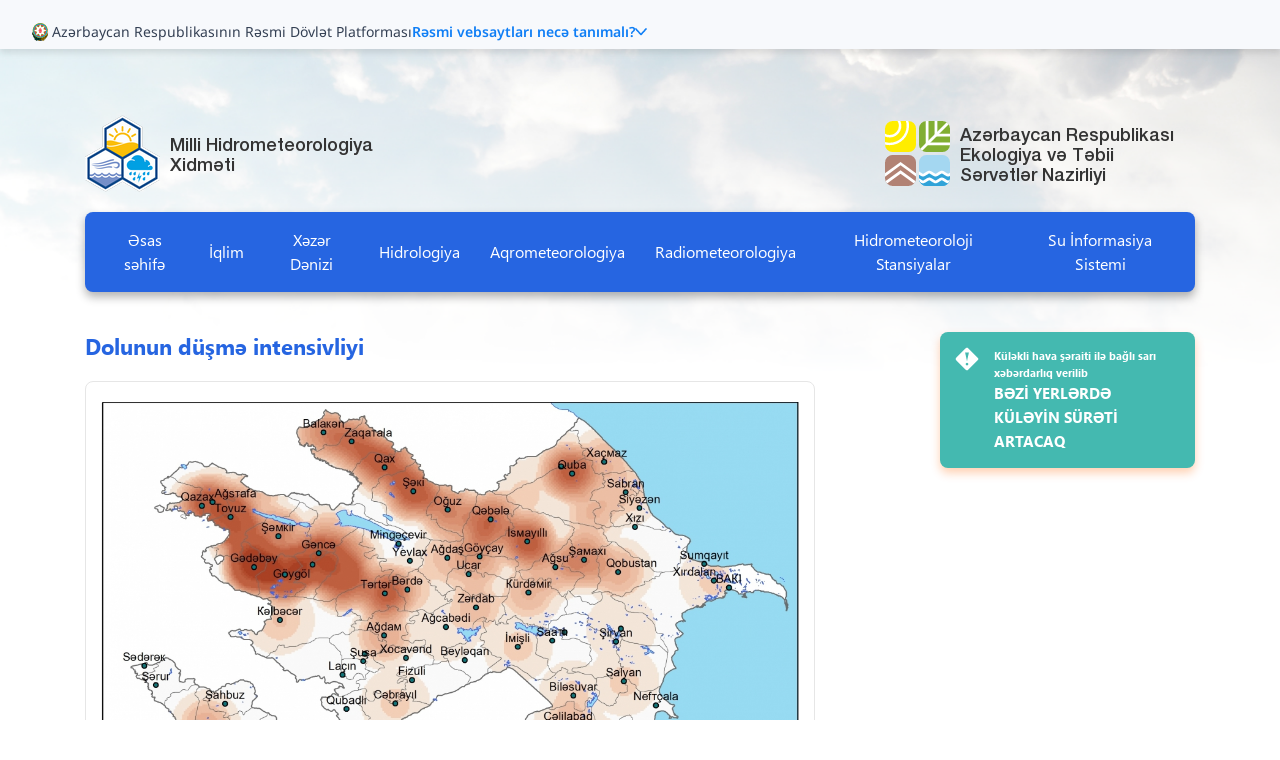

--- FILE ---
content_type: text/html; charset=UTF-8
request_url: https://meteo.az/index.php?ln=az&pg=222
body_size: 5706
content:
<!doctype html>
<html class="no-js" lang="az" style="overflow-x: hidden; max-width: 100%;">
<head>
	<title>Dolunun düşmə intensivliyi | Milli Hidrometeorologiya Xidməti</title>
	<script type="text/javascript">
	if ('0'=='1') {
		window.onerror = function (errorMsg, url, lineNumber) {
			var s = '';
			s += "Javascript error!";
			s += "\n----------------------------------------\n";
			s += errorMsg;
			s += "\nFile : " + url;
			s += "\nLine : " + lineNumber;
			alert(s);
		}
	}
</script>

<meta charset="utf-8">
<meta http-equiv="x-ua-compatible" content="ie=edge">
<meta name="viewport" content="width=device-width, initial-scale=1">

<meta name="Description" content="" />
<meta name="Keywords" content="" />
<meta name="Abstract" content="" />
<meta name="classification" content="" />
<meta name="distribution" content="" />
<meta name="Copyright" content="" />
<meta name="Designer" content="" />
<meta name="revisit-after" content="7" />
<meta name="Robots" content="" />

<meta property="og:title" content="" />
<meta property="og:image" content="https://meteo.az/frq-includes/sessions/admin/temps/theme/filetypes/_image_notset.png" />
<meta property="og:description" content="" />

<link rel="icon" type="image/png" href="https://meteo.az/frq-content/plugins/langpack_v1/20200114172338_14270600.png" />
<meta name="msapplication-TileColor" content="#2b5797">
<meta name="theme-color" content="#2665e1">
<link rel="stylesheet" type="text/css" href="https://meteo.az/frq-templates/assets/libs/normalize.css/normalize.css?v=1.0.4">
<link rel="stylesheet" type="text/css" href="https://meteo.az/frq-templates/assets/libs/bootstrap/dist/css/bootstrap.min.css?v=1.0.4">
<link rel="stylesheet" type="text/css" href="https://meteo.az/frq-templates/assets/libs/bootstrap-select/bootstrap-select.min.css?v=1.0.4">
<link rel="stylesheet" type="text/css" href="https://meteo.az/frq-templates/assets/libs/owl.carousel/owl.carousel.min.css?v=1.0.4">
<link rel="stylesheet" type="text/css" href="https://meteo.az/frq-templates/assets/libs/slick/slick.css?v=1.0.4">
<link rel="stylesheet" href="https://meteo.az/frq-templates/assets/libs/fontawesome/css/all.min.css">
<link rel="stylesheet" href="https://meteo.az/frq-templates/assets/css/main/main.css?v=1.0.4">
<link rel="stylesheet" href="https://meteo.az/frq-templates/shells/default.css?v=1.0.4">

<!-- Global site tag (gtag.js) - Google Analytics -->
<script async src="https://www.googletagmanager.com/gtag/js?id=G-BYMK8F4PRR"></script>
<script>
  window.dataLayer = window.dataLayer || [];
  function gtag(){dataLayer.push(arguments);}
  gtag('js', new Date());

  gtag('config', 'G-BYMK8F4PRR');
</script>

</head>

<body style=" max-width: 100%; overflow-x: hidden;  background: url('https://meteo.az/frq-templates/assets/img/bg.png') no-repeat top center; background-size: 100% auto, 100% auto;" class="season-summer">

	<!--[if lte IE 9]><p class="browserupgrade">You are using an outdated browser. Please upgrade your browser to improve your experience and security.</p><![endif]-->

	<header>
	<div style="position: relative;width: 100%;" class="text-center">
		<iframe
				id="headerBannerIframe"
				src="https://officialbanners.etsn.az/"
				width="100%"
				height="49px"
				style="
            border: none;
            overflow: hidden;
            transition: height 0.3s ease;
            position: absolute;
            top: 0;
            left: 0;
            z-index: 9999;
            background: #f7f9fc;
            box-shadow: 0 4px 6px rgba(0,0,0,0.1);
            padding-left: 20px !important;
        ">
		</iframe>
		<!-- Spacer to maintain initial height -->
		<div id="iframeSpacer" style="height: 49px;"></div>
	</div>
	<div class="container">
		<div class="header">
			<div class="language full-width">
				<!--data_found-->

<a href="https://meteo.az/index.php?ln=az&pg=222" class="language__link active">&nbsp;</a>

<!--/data_found-->
				<button class="navbar-toggler" type="button" data-toggle="collapse" data-target="#header-navbar"></button>
			</div>
			<div class="logo">
				<a href="https://meteo.az/az/home">
					<img src="https://meteo.az/frq-content/plugins/langpack_v1/20200114172052_99504400.png" alt="">
					<span>Milli Hidrometeorologiya Xidməti</span>
				</a>
				<a href="http://eco.gov.az/" target="_blank">
					<img src="https://meteo.az/frq-templates/library/public/images/logo_etsn.svg" alt="">
					<span>Azərbaycan Respublikası Ekologiya və Təbii Sərvətlər Nazirliyi</span>
				</a>
			</div>
			<nav class="navbar navbar-expand-lg">
				<div class="collapse navbar-collapse" id="header-navbar">
					<!--data_found-->
<ul class="navbar-nav">
	
		<!--show_if_no_subpages-->
		<li class="nav-item">
			<a href="https://meteo.az/az/home" class="nav-link">Əsas səhifə</a>
		</li>
		<!--/show_if_no_subpages-->

		
	
		

		<!--show_if_has_subpages-->
		<li class="nav-item dropdown" rel="navbar_2">
			<a href="javascript:;" class="nav-link">İqlim</a>
			<ul class="dropdown-menu ">
				<!--data_found-->


	<!--show_if_no_subpages-->
	<li>
		<a href="https://meteo.az/index.php?ln=az&pg=9" class="dropdown-link" target="">Ölkənin hava-iqlim şəraiti</a>
	</li>
	<!--/show_if_no_subpages-->

	



	<!--show_if_no_subpages-->
	<li>
		<a href="https://meteo.az/index.php?ln=az&pg=61" class="dropdown-link" target="">İqlim dəyişmələri</a>
	</li>
	<!--/show_if_no_subpages-->

	


<!--/data_found-->
			</ul>
		</li>
		<!--/show_if_has_subpages-->
	
		

		<!--show_if_has_subpages-->
		<li class="nav-item dropdown" rel="navbar_3">
			<a href="javascript:;" class="nav-link">Xəzər Dənizi</a>
			<ul class="dropdown-menu ">
				<!--data_found-->


	<!--show_if_no_subpages-->
	<li>
		<a href="https://meteo.az/index.php?ln=az&pg=60" class="dropdown-link" target="">Haqqında</a>
	</li>
	<!--/show_if_no_subpages-->

	



	<!--show_if_no_subpages-->
	<li>
		<a href="https://meteo.az/index.php?ln=az&pg=62" class="dropdown-link" target="">Aylıq icmal</a>
	</li>
	<!--/show_if_no_subpages-->

	


<!--/data_found-->
			</ul>
		</li>
		<!--/show_if_has_subpages-->
	
		

		<!--show_if_has_subpages-->
		<li class="nav-item dropdown" rel="navbar_4">
			<a href="javascript:;" class="nav-link">Hidrologiya</a>
			<ul class="dropdown-menu ">
				<!--data_found-->


	<!--show_if_no_subpages-->
	<li>
		<a href="https://meteo.az/index.php?ln=az&pg=79" class="dropdown-link" target="">Hidroloji məlumatlar</a>
	</li>
	<!--/show_if_no_subpages-->

	



	<!--show_if_no_subpages-->
	<li>
		<a href="https://meteo.az/index.php?ln=az&pg=72" class="dropdown-link" target="">Avtomat HS haqqında ümumi məlumat</a>
	</li>
	<!--/show_if_no_subpages-->

	



	<!--show_if_no_subpages-->
	<li>
		<a href="https://meteo.az/index.php?ln=az&pg=74" class="dropdown-link" target="">Aylıq icmal</a>
	</li>
	<!--/show_if_no_subpages-->

	



	<!--show_if_no_subpages-->
	<li>
		<a href="https://meteo.az/index.php?ln=az&pg=73" class="dropdown-link" target="">Yerüstü su obyektləri</a>
	</li>
	<!--/show_if_no_subpages-->

	



	<!--show_if_no_subpages-->
	<li>
		<a href="https://meteo.az/index.php?ln=az&pg=76" class="dropdown-link" target="">Sel və daşqınlar</a>
	</li>
	<!--/show_if_no_subpages-->

	



	<!--show_if_no_subpages-->
	<li>
		<a href="https://meteo.az/index.php?ln=az&pg=77" class="dropdown-link" target="">Çöl Tədqiqat Ekspedisiya İşləri</a>
	</li>
	<!--/show_if_no_subpages-->

	



	<!--show_if_no_subpages-->
	<li>
		<a href="https://meteo.az/index.php?ln=az&pg=78" class="dropdown-link" target="">Hidroloji müşahidələr və xidmətlər</a>
	</li>
	<!--/show_if_no_subpages-->

	



	<!--show_if_no_subpages-->
	<li>
		<a href="https://meteo.az/index.php?ln=az&pg=80" class="dropdown-link" target="">Avtomat hidroloji stansiyalar</a>
	</li>
	<!--/show_if_no_subpages-->

	


<!--/data_found-->
			</ul>
		</li>
		<!--/show_if_has_subpages-->
	
		

		<!--show_if_has_subpages-->
		<li class="nav-item dropdown" rel="navbar_5">
			<a href="javascript:;" class="nav-link">Aqrometeorologiya</a>
			<ul class="dropdown-menu ">
				<!--data_found-->


	<!--show_if_no_subpages-->
	<li>
		<a href="https://meteo.az/index.php?ln=az&pg=224" class="dropdown-link" target="">Aqrometeoroloji xidmət növləri</a>
	</li>
	<!--/show_if_no_subpages-->

	



	<!--show_if_no_subpages-->
	<li>
		<a href="https://meteo.az/index.php?ln=az&pg=64" class="dropdown-link" target="">Aqrometeoroloji müşahidə</a>
	</li>
	<!--/show_if_no_subpages-->

	



	<!--show_if_no_subpages-->
	<li>
		<a href="https://meteo.az/index.php?ln=az&pg=65" class="dropdown-link" target="">Aqrometeoroloji bülleten</a>
	</li>
	<!--/show_if_no_subpages-->

	



	<!--show_if_no_subpages-->
	<li>
		<a href="https://meteo.az/index.php?ln=az&pg=66" class="dropdown-link" target="">Aqrometeoroloji icmal</a>
	</li>
	<!--/show_if_no_subpages-->

	



	<!--show_if_no_subpages-->
	<li>
		<a href="https://meteo.az/index.php?ln=az&pg=221" class="dropdown-link" target="">Küləkli günlərin sayı</a>
	</li>
	<!--/show_if_no_subpages-->

	



	<!--show_if_no_subpages-->
	<li>
		<a href="https://meteo.az/index.php?ln=az&pg=222" class="dropdown-link" target="">Dolunun düşmə intensivliyi</a>
	</li>
	<!--/show_if_no_subpages-->

	


<!--/data_found-->
			</ul>
		</li>
		<!--/show_if_has_subpages-->
	
		

		<!--show_if_has_subpages-->
		<li class="nav-item dropdown" rel="navbar_6">
			<a href="javascript:;" class="nav-link">Radiometeorologiya</a>
			<ul class="dropdown-menu ">
				<!--data_found-->


	<!--show_if_no_subpages-->
	<li>
		<a href="https://meteo.az/index.php?ln=az&pg=496" class="dropdown-link" target="">Quba RMS</a>
	</li>
	<!--/show_if_no_subpages-->

	



	<!--show_if_no_subpages-->
	<li>
		<a href="https://meteo.az/index.php?ln=az&pg=68" class="dropdown-link" target="">Göygöl RMS</a>
	</li>
	<!--/show_if_no_subpages-->

	



	<!--show_if_no_subpages-->
	<li>
		<a href="https://meteo.az/index.php?ln=az&pg=69" class="dropdown-link" target="">Şamaxı RMS</a>
	</li>
	<!--/show_if_no_subpages-->

	


<!--/data_found-->
			</ul>
		</li>
		<!--/show_if_has_subpages-->
	
		

		<!--show_if_has_subpages-->
		<li class="nav-item dropdown" rel="navbar_81">
			<a href="javascript:;" class="nav-link">Hidrometeoroloji Stansiyalar</a>
			<ul class="dropdown-menu ">
				<!--data_found-->


	<!--show_if_no_subpages-->
	<li>
		<a href="https://meteo.az/index.php?ln=az&pg=84" class="dropdown-link" target="">Şərur HMS</a>
	</li>
	<!--/show_if_no_subpages-->

	



	<!--show_if_no_subpages-->
	<li>
		<a href="https://meteo.az/index.php?ln=az&pg=85" class="dropdown-link" target="">Ağsu HMS</a>
	</li>
	<!--/show_if_no_subpages-->

	



	<!--show_if_no_subpages-->
	<li>
		<a href="https://meteo.az/index.php?ln=az&pg=86" class="dropdown-link" target="">Hacıqabul HMS</a>
	</li>
	<!--/show_if_no_subpages-->

	



	<!--show_if_no_subpages-->
	<li>
		<a href="https://meteo.az/index.php?ln=az&pg=87" class="dropdown-link" target="">Dendropark - Bakı HMS</a>
	</li>
	<!--/show_if_no_subpages-->

	



	<!--show_if_no_subpages-->
	<li>
		<a href="https://meteo.az/index.php?ln=az&pg=88" class="dropdown-link" target="">Bakı Bulvarı HMS</a>
	</li>
	<!--/show_if_no_subpages-->

	



	<!--show_if_no_subpages-->
	<li>
		<a href="https://meteo.az/index.php?ln=az&pg=530" class="dropdown-link" target="">Badamdar HMS</a>
	</li>
	<!--/show_if_no_subpages-->

	



	<!--show_if_no_subpages-->
	<li>
		<a href="https://meteo.az/index.php?ln=az&pg=531" class="dropdown-link" target="">Günəşli HMS</a>
	</li>
	<!--/show_if_no_subpages-->

	


<!--/data_found-->
			</ul>
		</li>
		<!--/show_if_has_subpages-->
	
		<!--show_if_no_subpages-->
		<li class="nav-item">
			<a href="https://meteo.az/su" class="nav-link">Su İnformasiya Sistemi</a>
		</li>
		<!--/show_if_no_subpages-->

		
	
</ul>



<!--/data_found-->
				</div>
			</nav>
		</div>
	</div>
</header>
<script>
	(function() {
		var iframe = document.getElementById('headerBannerIframe');
		var spacer = document.getElementById('iframeSpacer');
		var initialHeight = 49;

		window.addEventListener('message', function(event) {
			if (event.origin !== 'https://officialbanners.etsn.az') {
				return;
			}

			if (event.data && event.data.type === 'iframeHeight') {
				var newHeight = event.data.height;

				if (iframe) {
					iframe.style.height = newHeight + 'px';
				}

				// Keep spacer at initial height so content doesn't shift
				if (spacer) {
					spacer.style.height = initialHeight + 'px';
				}
			}
		});
	})();
</script>

	<main>

		<div class="container">
			<!--data_found--><div class="row mb-">
	<section class="col-md-8 mb-30 mb-md-0">
		<!--data_found--><h1>Dolunun düşmə intensivliyi</h1><div class="imgFrame imgFrame--bordered mb-">
	<img src="https://meteo.az/frq-content/plugins/pages_v1/entry/20210524193801_19712100.jpg" alt="Dolunun düşmə intensivliyi">
</div><!--/data_found-->
	</section>
	<aside  class="col-xl-3 col-md-4 offset-xl-1">

		<!--data_found-->

<a href="https://meteo.az/az/announcement-warnings?announceID=5924" class="note">
	<img src="https://meteo.az/frq-templates/assets/img/note.png" alt="">
	<div>
		<p>Küləkli hava şəraiti ilə bağlı sarı xəbərdarlıq verilib</p>
		<p class="note__title">BƏZİ YERLƏRDƏ KÜLƏYİN SÜRƏTİ ARTACAQ</p>
	</div>
</a>

<!--/data_found-->


    </aside>
</div>
<!--/data_found-->
            <!--data_found-->
<div class="sideMenu">
	
	<div class="sideMenu__item">
		<a href="https://meteo.az/az/about" class="sideMenu__link">
			<img src="https://meteo.az/frq-content/plugins/rightmenu_x1/entry/20200214135512_07251900.png" alt="Haqqımızda">
			Haqqımızda
		</a>
	</div>
	
	<div class="sideMenu__item">
		<a href="https://meteo.az/az/announcements-warnings" class="sideMenu__link">
			<img src="https://meteo.az/frq-content/plugins/rightmenu_x1/entry/20200214135512_07251900.png" alt="Xəbərdarlıqlar">
			Xəbərdarlıqlar
		</a>
	</div>
	
	<div class="sideMenu__item">
		<a href="https://meteo.az/az/announcements" class="sideMenu__link">
			<img src="https://meteo.az/frq-content/plugins/rightmenu_x1/entry/20200214135512_07251900.png" alt="Elanlar">
			Elanlar
		</a>
	</div>
	
</div>
<!--/data_found-->
        </div>

		<!--data_found-->
<section class="useful-links">
	<div class="container">
		<div class="useful-links__slider owl-carousel">
			
			<a href="https://president.az/" target="_blank" class="row no-gutters useful-links__item">
				<span class="col-5">
					<img src="https://meteo.az/frq-content/plugins/extlinks_x1/entry/20200214145351_96023200.png" alt="President of the Republic of Azerbaijan">
				</span>
				<span class="useful-links__title col-7">President of the Republic of Azerbaijan</span>
			</a>
			
			<a href="https://en.president.az/first-vice-president/biography" target="_blank" class="row no-gutters useful-links__item">
				<span class="col-5">
					<img src="https://meteo.az/frq-content/plugins/extlinks_x1/entry/20200214145429_54510800.png" alt="First Vice-President of the Republic of Azerbaijan">
				</span>
				<span class="useful-links__title col-7">First Vice-President of the Republic of Azerbaijan</span>
			</a>
			
			<a href="https://www.heydaraliyevcenter.az/" target="_blank" class="row no-gutters useful-links__item">
				<span class="col-5">
					<img src="https://meteo.az/frq-content/plugins/extlinks_x1/entry/20200214145505_47403600.png" alt="Heydar Aliyev Center">
				</span>
				<span class="useful-links__title col-7">Heydar Aliyev Center</span>
			</a>
			
			<a href="https://heydar-aliyev-foundation.org/" target="_blank" class="row no-gutters useful-links__item">
				<span class="col-5">
					<img src="https://meteo.az/frq-content/plugins/extlinks_x1/entry/20200214145533_92530000.png" alt="Heydar Aliyev Foundation">
				</span>
				<span class="useful-links__title col-7">Heydar Aliyev Foundation</span>
			</a>
			
		</div>
	</div>
</section>
<!--/data_found-->

	</main>

	<footer>
	<div class="container">
		<div class="footer__contactWrapper">
			<div class="row">
				<div class="col-md-6 col-xl-4">
					<a href="tel:" class="footer__contact">+994 12 493 45 32</a>
					<p>Operator</p>
				</div>
				<div class="col-md-6 col-xl-4">
					<a href="tel:" class="footer__contact">+994 12 567 17 06</a>
					<p>Faks nömrəsi</p>
				</div>
				<div class="col-md-6 col-xl-4">
					<a href="mailto:info.mhx@eco.gov.az" class="footer__contact">info.mhx@eco.gov.az</a>
					<p>Elektron poçt</p>
				</div>
			</div>
		</div>
		<div class="footer__menu">
			<div class="row">
				<!--data_found-->

<div class="col-md">
	<a class="footer__menu-title" data-toggle="collapse" href="#footerMenu_55">İqlim</a>
	<!--show_if_has_subpages-->
	<ul class="footer__menu-list collapse" id="footerMenu_55">
		<!--data_found-->
	
	<li>
		<a href="https://meteo.az/index.php?ln=az&pg=9" class="footer__menu-link" target="">Ölkənin hava-iqlim şəraiti</a>
	</li>
	
	<li>
		<a href="https://meteo.az/index.php?ln=az&pg=61" class="footer__menu-link" target="">İqlim dəyişmələri</a>
	</li>
	
<!--/data_found-->
	</ul>
	<!--/show_if_has_subpages-->
</div>

<div class="col-md">
	<a class="footer__menu-title" data-toggle="collapse" href="#footerMenu_56">Xəzər Dənizi</a>
	<!--show_if_has_subpages-->
	<ul class="footer__menu-list collapse" id="footerMenu_56">
		<!--data_found-->
	
	<li>
		<a href="https://meteo.az/index.php?ln=az&pg=60" class="footer__menu-link" target="">Haqqında</a>
	</li>
	
	<li>
		<a href="https://meteo.az/index.php?ln=az&pg=62" class="footer__menu-link" target="">Aylıq icmal</a>
	</li>
	
<!--/data_found-->
	</ul>
	<!--/show_if_has_subpages-->
</div>

<div class="col-md">
	<a class="footer__menu-title" data-toggle="collapse" href="#footerMenu_57">Hidrologiya</a>
	<!--show_if_has_subpages-->
	<ul class="footer__menu-list collapse" id="footerMenu_57">
		<!--data_found-->
	
	<li>
		<a href="https://meteo.az/index.php?ln=az&pg=72" class="footer__menu-link" target="">Avtomat HS haqqında ümumi məlumat</a>
	</li>
	
	<li>
		<a href="https://meteo.az/index.php?ln=az&pg=74" class="footer__menu-link" target="">Aylıq icmal</a>
	</li>
	
	<li>
		<a href="https://meteo.az/index.php?ln=az&pg=73" class="footer__menu-link" target="">Yerüstü su obyektləri</a>
	</li>
	
	<li>
		<a href="https://meteo.az/index.php?ln=az&pg=76" class="footer__menu-link" target="">Sel və daşqınlar</a>
	</li>
	
	<li>
		<a href="https://meteo.az/index.php?ln=az&pg=77" class="footer__menu-link" target="">Çöl Tədqiqat Ekspedisiya İşləri</a>
	</li>
	
	<li>
		<a href="https://meteo.az/index.php?ln=az&pg=78" class="footer__menu-link" target="">Hidroloji müşahidələr və xidmətlər</a>
	</li>
	
	<li>
		<a href="https://meteo.az/index.php?ln=az&pg=79" class="footer__menu-link" target="">Hidroloji məlumatlar</a>
	</li>
	
	<li>
		<a href="https://meteo.az/index.php?ln=az&pg=80" class="footer__menu-link" target="">Avtomat hidroloji stansiyalar</a>
	</li>
	
<!--/data_found-->
	</ul>
	<!--/show_if_has_subpages-->
</div>

<div class="col-md">
	<a class="footer__menu-title" data-toggle="collapse" href="#footerMenu_96">Aqrometeorologiya</a>
	<!--show_if_has_subpages-->
	<ul class="footer__menu-list collapse" id="footerMenu_96">
		<!--data_found-->
	
	<li>
		<a href="https://meteo.az/index.php?ln=az&pg=64" class="footer__menu-link" target="">Aqrometeoroloji müşahidə</a>
	</li>
	
	<li>
		<a href="https://meteo.az/index.php?ln=az&pg=65" class="footer__menu-link" target="">Aqrometeoroloji bülleten</a>
	</li>
	
	<li>
		<a href="https://meteo.az/index.php?ln=az&pg=66" class="footer__menu-link" target="">Aqrometeoroloji icmal</a>
	</li>
	
	<li>
		<a href="https://meteo.az/index.php?ln=az&pg=221" class="footer__menu-link" target="">Küləkli günlərin sayı</a>
	</li>
	
	<li>
		<a href="https://meteo.az/index.php?ln=az&pg=222" class="footer__menu-link" target="">Dolunun düşmə intensivliyi</a>
	</li>
	
	<li>
		<a href="https://meteo.az/index.php?ln=az&pg=224" class="footer__menu-link" target="">Aqrometeoroloji xidmət növləri</a>
	</li>
	
<!--/data_found-->
	</ul>
	<!--/show_if_has_subpages-->
</div>

<div class="col-md">
	<a class="footer__menu-title" data-toggle="collapse" href="#footerMenu_58">Radiometeorologiya</a>
	<!--show_if_has_subpages-->
	<ul class="footer__menu-list collapse" id="footerMenu_58">
		<!--data_found-->
	
	<li>
		<a href="https://meteo.az/index.php?ln=az&pg=68" class="footer__menu-link" target="">Göygöl RMS</a>
	</li>
	
	<li>
		<a href="https://meteo.az/index.php?ln=az&pg=69" class="footer__menu-link" target="">Şamaxı RMS</a>
	</li>
	
<!--/data_found-->
	</ul>
	<!--/show_if_has_subpages-->
</div>

<div class="col-md">
	<a class="footer__menu-title" data-toggle="collapse" href="#footerMenu_97">Hidrometeoroloji Stansiyalar</a>
	<!--show_if_has_subpages-->
	<ul class="footer__menu-list collapse" id="footerMenu_97">
		<!--data_found-->
	
	<li>
		<a href="https://meteo.az/index.php?ln=az&pg=84" class="footer__menu-link" target="">Şərur HMS</a>
	</li>
	
	<li>
		<a href="https://meteo.az/index.php?ln=az&pg=85" class="footer__menu-link" target="">Ağsu HMS</a>
	</li>
	
	<li>
		<a href="https://meteo.az/index.php?ln=az&pg=86" class="footer__menu-link" target="">Hacıqabul HMS</a>
	</li>
	
	<li>
		<a href="https://meteo.az/index.php?ln=az&pg=87" class="footer__menu-link" target="">Dendropark - Bakı HMS</a>
	</li>
	
	<li>
		<a href="https://meteo.az/index.php?ln=az&pg=88" class="footer__menu-link" target="">Bakı Bulvarı HMS</a>
	</li>
	
<!--/data_found-->
	</ul>
	<!--/show_if_has_subpages-->
</div>

<!--/data_found-->
			</div>
		</div>
	</div>
	<div class="footer__copyright">
		<div class="container">
			<div class="d-md-flex align-items-center justify-content-between">
				<span>© Milli Hidrometeorologiya Xidməti, 2022. Bütün hüquqları qorunur.</span>
				<div class="social">
					<a href="https://www.facebook.com/ETSN-yan%C4%B1nda-Milli-Hidrometeorologiya-Xidm%C9%99ti-445297749363185/" class="social__link" target="_blank">
						<svg xmlns="http://www.w3.org/2000/svg" width="7.237" height="14.326" viewBox="0 0 7.237 14.326">
							<path d="M126.913,7.63h1.57V14.1a.231.231,0,0,0,.231.231h2.663a.231.231,0,0,0,.231-.231V7.661h1.805a.231.231,0,0,0,.23-.2l.274-2.38a.231.231,0,0,0-.23-.258h-2.079V3.326c0-.45.242-.678.72-.678h1.36a.231.231,0,0,0,.231-.231V.233A.231.231,0,0,0,133.688,0h-1.874l-.086,0a3.591,3.591,0,0,0-2.348.885,2.462,2.462,0,0,0-.819,2.189V4.818h-1.649a.231.231,0,0,0-.231.231V7.4A.231.231,0,0,0,126.913,7.63Z" transform="translate(-126.682)" class="svg-fill" fill="#2665e1" />
						</svg>
					</a>
					<a href="https://www.youtube.com/channel/UCjIirE2lwUuIiiEcp_EEhYA" class="social__link" target="_blank">
						<svg xmlns="http://www.w3.org/2000/svg" width="16.803" height="11.62" viewBox="0 0 16.803 11.62">
							<g transform="translate(0 0)">
								<path d="M16.088,81.12c-.456-.816-.95-.965-1.957-1.023S10.6,80,8.4,80s-4.727.029-5.732.1S1.171,80.3.711,81.12,0,83.337,0,85.807v.008c0,2.459.242,3.873.711,4.679s.955.963,1.96,1.032,3.537.094,5.733.094,4.722-.035,5.729-.093,1.5-.217,1.957-1.032c.474-.806.713-2.219.713-4.679v-.008C16.8,83.337,16.563,81.934,16.088,81.12ZM6.3,88.979V82.641l5.251,3.169Z" transform="translate(0 -80)" class="svg-fill" fill="#2665e1" />
							</g>
						</svg>
					</a>
					<a href="" class="social__link" target="_blank">
						<svg xmlns="http://www.w3.org/2000/svg" width="15.483" height="15.295" viewBox="0 0 15.483 15.295">
							<path d="M15.893,4.5a5.529,5.529,0,0,0-.36-1.856,3.728,3.728,0,0,0-.9-1.356A3.816,3.816,0,0,0,13.267.4,5.735,5.735,0,0,0,11.388.048C10.559.009,10.3,0,8.193,0S5.828.009,5,.045A5.722,5.722,0,0,0,3.123.4a3.783,3.783,0,0,0-1.374.884A3.762,3.762,0,0,0,.857,2.638,5.544,5.544,0,0,0,.5,4.494C.458,5.313.449,5.573.449,7.649S.458,9.986.494,10.8a5.528,5.528,0,0,0,.36,1.856,3.768,3.768,0,0,0,.9,1.356,3.816,3.816,0,0,0,1.37.881A5.736,5.736,0,0,0,5,15.251c.826.036,1.089.045,3.192.045s2.366-.009,3.192-.045a5.719,5.719,0,0,0,1.879-.356,3.937,3.937,0,0,0,2.266-2.238,5.547,5.547,0,0,0,.36-1.856c.036-.816.045-1.076.045-3.152s0-2.337-.039-3.152ZM14.5,10.742a4.147,4.147,0,0,1-.266,1.419,2.553,2.553,0,0,1-1.47,1.452,4.306,4.306,0,0,1-1.437.263c-.817.036-1.062.045-3.128.045s-2.314-.009-3.128-.045a4.289,4.289,0,0,1-1.437-.263,2.386,2.386,0,0,1-.889-.571,2.375,2.375,0,0,1-.578-.878A4.163,4.163,0,0,1,1.9,10.745c-.036-.807-.045-1.049-.045-3.09s.009-2.286.045-3.089a4.145,4.145,0,0,1,.266-1.419,2.322,2.322,0,0,1,.581-.879A2.407,2.407,0,0,1,3.634,1.7a4.309,4.309,0,0,1,1.437-.263C5.888,1.4,6.133,1.389,8.2,1.389s2.314.009,3.128.045a4.291,4.291,0,0,1,1.437.263,2.384,2.384,0,0,1,.889.571,2.375,2.375,0,0,1,.578.879A4.164,4.164,0,0,1,14.5,4.566c.036.807.045,1.049.045,3.089s-.009,2.28-.045,3.087Zm0,0" transform="translate(-0.449 0)" class="svg-fill" fill="#2665e1" />
							<path d="M128.927,124.5a3.929,3.929,0,1,0,3.978,3.929A3.955,3.955,0,0,0,128.927,124.5Zm0,6.478a2.549,2.549,0,1,1,2.581-2.549A2.565,2.565,0,0,1,128.927,130.978Zm0,0" transform="translate(-121.182 -120.78)" class="svg-fill" fill="#2665e1" />
							<path d="M364.307,89.519a.929.929,0,1,1-.929-.917A.923.923,0,0,1,364.307,89.519Zm0,0" transform="translate(-351.498 -85.954)" class="svg-fill" fill="#2665e1" />
						</svg>
					</a>
				</div>
			</div>
		</div>
	</div>
</footer>

	<script type="text/javascript" src="https://meteo.az/frq-templates/assets/libs/jquery/dist/jquery.min.js?v=1.0.4"></script>
<script type="text/javascript" src="https://meteo.az/frq-templates/assets/libs/popper.js/popper.min.js?v=1.0.4"></script>
<script type="text/javascript" src="https://meteo.az/frq-templates/assets/libs/bootstrap/dist/js/bootstrap.min.js?v=1.0.4"></script>
<script type="text/javascript" src="https://meteo.az/frq-templates/assets/libs/bootstrap-select/bootstrap-select.min.js?v=1.0.4"></script>
<script type="text/javascript" src="https://meteo.az/frq-templates/assets/libs/owl.carousel/owl.carousel.min.js?v=1.0.4"></script>
<script type="text/javascript" src="https://meteo.az/frq-templates/assets/libs/slick/slick.min.js?v=1.0.4"></script>
<script type="text/javascript" src="https://meteo.az/frq-templates/assets/js/all.js?v=1.0.4"></script>



<script type="text/javascript">
$(function() {
$("[rel=navbar_8]").addClass('submenu');
});
</script>

</body>
</html>


--- FILE ---
content_type: text/html
request_url: https://officialbanners.etsn.az/
body_size: 717
content:
    <!DOCTYPE html>
    <html lang="az">
    <head>
        <meta charset="UTF-8">
        <meta name="viewport" content="width=device-width, initial-scale=1.0">
        <title>Azərbaycan Respublikasının Rəsmi Dövlət Platforması</title>
    </head>
    <body>
          <div id="gov-az-banner"></div>
    <script src="gov-banner.js"></script>
    <script>
    function sendHeightToParent() {
        const height = document.body.scrollHeight;
        parent.postMessage({ type: "iframeHeight", height }, "*");
    }
    window.addEventListener("load", sendHeightToParent);
    const observer = new ResizeObserver(sendHeightToParent);
    observer.observe(document.body);
    </script>

    </body>
    </html>


--- FILE ---
content_type: text/css
request_url: https://officialbanners.etsn.az/fonts.css
body_size: 7961
content:
/* Noto Sans Custom - Black */
@font-face {
  font-family: "NotoSansCustom";
  src: url('https://officialbanners.etsn.az/assets/fonts/static/NotoSans-Black.ttf') format('truetype');
  font-weight: 900;
  font-style: normal;
}

@font-face {
  font-family: "NotoSansCustom";
  src: url('https://officialbanners.etsn.az/assets/fonts/static/NotoSans-BlackItalic.ttf') format('truetype');
  font-weight: 900;
  font-style: italic;
}

/* Noto Sans Custom - Bold */
@font-face {
  font-family: "NotoSansCustom";
  src: url('https://officialbanners.etsn.az/assets/fonts/static/NotoSans-Bold.ttf') format('truetype');
  font-weight: 700;
  font-style: normal;
}

@font-face {
  font-family: "NotoSansCustom";
  src: url('https://officialbanners.etsn.az/assets/fonts/static/NotoSans-BoldItalic.ttf') format('truetype');
  font-weight: 700;
  font-style: italic;
}

/* Noto Sans Custom - ExtraBold */
@font-face {
  font-family: "NotoSansCustom";
  src: url('https://officialbanners.etsn.az/assets/fonts/static/NotoSans-ExtraBold.ttf') format('truetype');
  font-weight: 800;
  font-style: normal;
}

@font-face {
  font-family: "NotoSansCustom";
  src: url('https://officialbanners.etsn.az/assets/fonts/static/NotoSans-ExtraBoldItalic.ttf') format('truetype');
  font-weight: 800;
  font-style: italic;
}

/* Noto Sans Custom - ExtraLight */
@font-face {
  font-family: "NotoSansCustom";
  src: url('https://officialbanners.etsn.az/assets/fonts/static/NotoSans-ExtraLight.ttf') format('truetype');
  font-weight: 200;
  font-style: normal;
}

@font-face {
  font-family: "NotoSansCustom";
  src: url('https://officialbanners.etsn.az/assets/fonts/static/NotoSans-ExtraLightItalic.ttf') format('truetype');
  font-weight: 200;
  font-style: italic;
}

/* Noto Sans Custom - Italic */
@font-face {
  font-family: "NotoSansCustom";
  src: url('https://officialbanners.etsn.az/assets/fonts/static/NotoSans-Italic.ttf') format('truetype');
  font-weight: 400;
  font-style: italic;
}

/* Noto Sans Custom - Light */
@font-face {
  font-family: "NotoSansCustom";
  src: url('https://officialbanners.etsn.az/assets/fonts/static/NotoSans-Light.ttf') format('truetype');
  font-weight: 300;
  font-style: normal;
}

@font-face {
  font-family: "NotoSansCustom";
  src: url('https://officialbanners.etsn.az/assets/fonts/static/NotoSans-LightItalic.ttf') format('truetype');
  font-weight: 300;
  font-style: italic;
}

/* Noto Sans Custom - Medium */
@font-face {
  font-family: "NotoSansCustom";
  src: url('https://officialbanners.etsn.az/assets/fonts/static/NotoSans-Medium.ttf') format('truetype');
  font-weight: 500;
  font-style: normal;
}

@font-face {
  font-family: "NotoSansCustom";
  src: url('https://officialbanners.etsn.az/assets/fonts/static/NotoSans-MediumItalic.ttf') format('truetype');
  font-weight: 500;
  font-style: italic;
}

/* Noto Sans Custom - Regular */
@font-face {
  font-family: "NotoSansCustom";
  src: url('https://officialbanners.etsn.az/assets/fonts/static/NotoSans-Regular.ttf') format('truetype');
  font-weight: 400;
  font-style: normal;
}

/* Noto Sans Custom - SemiBold */
@font-face {
  font-family: "NotoSansCustom";
  src: url('https://officialbanners.etsn.az/assets/fonts/static/NotoSans-SemiBold.ttf') format('truetype');
  font-weight: 600;
  font-style: normal;
}

@font-face {
  font-family: "NotoSansCustom";
  src: url('https://officialbanners.etsn.az/assets/fonts/static/NotoSans-SemiBoldItalic.ttf') format('truetype');
  font-weight: 600;
  font-style: italic;
}

/* Noto Sans Custom - Thin */
@font-face {
  font-family: "NotoSansCustom";
  src: url('https://officialbanners.etsn.az/assets/fonts/static/NotoSans-Thin.ttf') format('truetype');
  font-weight: 100;
  font-style: normal;
}

@font-face {
  font-family: "NotoSansCustom";
  src: url('https://officialbanners.etsn.az/assets/fonts/static/NotoSans-ThinItalic.ttf') format('truetype');
  font-weight: 100;
  font-style: italic;
}

/* Noto Sans SemiCondensed - All Weights */
@font-face {
  font-family: "NotoSansSemiCondensed";
  src: url('https://officialbanners.etsn.az/assets/fonts/static/NotoSans_SemiCondensed-Black.ttf') format('truetype');
  font-weight: 900;
  font-style: normal;
}

@font-face {
  font-family: "NotoSansSemiCondensed";
  src: url('https://officialbanners.etsn.az/assets/fonts/static/NotoSans_SemiCondensed-BlackItalic.ttf') format('truetype');
  font-weight: 900;
  font-style: italic;
}

@font-face {
  font-family: "NotoSansSemiCondensed";
  src: url('https://officialbanners.etsn.az/assets/fonts/static/NotoSans_SemiCondensed-Bold.ttf') format('truetype');
  font-weight: 700;
  font-style: normal;
}

@font-face {
  font-family: "NotoSansSemiCondensed";
  src: url('https://officialbanners.etsn.az/assets/fonts/static/NotoSans_SemiCondensed-BoldItalic.ttf') format('truetype');
  font-weight: 700;
  font-style: italic;
}

@font-face {
  font-family: "NotoSansSemiCondensed";
  src: url('https://officialbanners.etsn.az/assets/fonts/static/NotoSans_SemiCondensed-ExtraBold.ttf') format('truetype');
  font-weight: 800;
  font-style: normal;
}

@font-face {
  font-family: "NotoSansSemiCondensed";
  src: url('https://officialbanners.etsn.az/assets/fonts/static/NotoSans_SemiCondensed-ExtraBoldItalic.ttf') format('truetype');
  font-weight: 800;
  font-style: italic;
}

@font-face {
  font-family: "NotoSansSemiCondensed";
  src: url('https://officialbanners.etsn.az/assets/fonts/static/NotoSans_SemiCondensed-ExtraLight.ttf') format('truetype');
  font-weight: 200;
  font-style: normal;
}

@font-face {
  font-family: "NotoSansSemiCondensed";
  src: url('https://officialbanners.etsn.az/assets/fonts/static/NotoSans_SemiCondensed-ExtraLightItalic.ttf') format('truetype');
  font-weight: 200;
  font-style: italic;
}

@font-face {
  font-family: "NotoSansSemiCondensed";
  src: url('https://officialbanners.etsn.az/assets/fonts/static/NotoSans_SemiCondensed-Italic.ttf') format('truetype');
  font-weight: 400;
  font-style: italic;
}

@font-face {
  font-family: "NotoSansSemiCondensed";
  src: url('https://officialbanners.etsn.az/assets/fonts/static/NotoSans_SemiCondensed-Light.ttf') format('truetype');
  font-weight: 300;
  font-style: normal;
}

@font-face {
  font-family: "NotoSansSemiCondensed";
  src: url('https://officialbanners.etsn.az/assets/fonts/static/NotoSans_SemiCondensed-LightItalic.ttf') format('truetype');
  font-weight: 300;
  font-style: italic;
}

@font-face {
  font-family: "NotoSansSemiCondensed";
  src: url('https://officialbanners.etsn.az/assets/fonts/static/NotoSans_SemiCondensed-Medium.ttf') format('truetype');
  font-weight: 500;
  font-style: normal;
}

@font-face {
  font-family: "NotoSansSemiCondensed";
  src: url('https://officialbanners.etsn.az/assets/fonts/static/NotoSans_SemiCondensed-MediumItalic.ttf') format('truetype');
  font-weight: 500;
  font-style: italic;
}

@font-face {
  font-family: "NotoSansSemiCondensed";
  src: url('https://officialbanners.etsn.az/assets/fonts/static/NotoSans_SemiCondensed-Regular.ttf') format('truetype');
  font-weight: 400;
  font-style: normal;
}

@font-face {
  font-family: "NotoSansSemiCondensed";
  src: url('https://officialbanners.etsn.az/assets/fonts/static/NotoSans_SemiCondensed-SemiBold.ttf') format('truetype');
  font-weight: 600;
  font-style: normal;
}

@font-face {
  font-family: "NotoSansSemiCondensed";
  src: url('https://officialbanners.etsn.az/assets/fonts/static/NotoSans_SemiCondensed-SemiBoldItalic.ttf') format('truetype');
  font-weight: 600;
  font-style: italic;
}

@font-face {
  font-family: "NotoSansSemiCondensed";
  src: url('https://officialbanners.etsn.az/assets/fonts/static/NotoSans_SemiCondensed-Thin.ttf') format('truetype');
  font-weight: 100;
  font-style: normal;
}

@font-face {
  font-family: "NotoSansSemiCondensed";
  src: url('https://officialbanners.etsn.az/assets/fonts/static/NotoSans_SemiCondensed-ThinItalic.ttf') format('truetype');
  font-weight: 100;
  font-style: italic;
}

--- FILE ---
content_type: application/javascript
request_url: https://officialbanners.etsn.az/gov-banner.js
body_size: 8257
content:
(function() {
  const BASE_URL = 'https://officialbanners.etsn.az'; 
  
  const style = document.createElement('style');
  style.textContent = `
    @import url("${BASE_URL}/fonts.css");
    
    #gov-az-banner * {
      margin: 0;
      padding: 0;
      box-sizing: border-box;
    }

    #gov-az-banner {
      font-family: "NotoSansCustom", sans-serif;
      background-color: white;
    }

    #gov-az-banner .header-section {
      background: #f7f9fc;
      transition: background-color 200ms cubic-bezier(0.4, 0, 0.2, 1);
    }

    #gov-az-banner .header-content {
      display: flex;
      align-items: center;
      gap: 12px;
      height: 48px;
      cursor: pointer;
    }

    #gov-az-banner .aze_emblem,
    #gov-az-banner .governmentIcon {
      width: 24px;
      height: 24px;
      vertical-align: middle;
      flex-shrink: 0;
    }

    #gov-az-banner .header-text {
      font-weight: 400;
      font-size: 14px;
      line-height: 20px;
      color: #344054;
    }

    #gov-az-banner .toggle-button {
      flex-shrink: 0;
      background: none;
      border: none;
      color: #0f7ef5;
      font-size: 14px;
      cursor: pointer;
      display: flex;
      align-items: center;
      gap: 8px;
      padding: 4px 8px;
      border-radius: 4px;
      transition: background-color 200ms cubic-bezier(0.4, 0, 0.2, 1);
      padding-left: 0;
    }

    #gov-az-banner .toggle-text {
      font-weight: 600;
      font-size: 14px;
      line-height: 20px;
      font-family: "NotoSansCustom", sans-serif;
    }

    #gov-az-banner .chevron {
      color: #0066cc;
      transition: transform 200ms cubic-bezier(0.4, 0, 0.2, 1);
      transform-origin: center;
      min-width: 12px;
    }

    #gov-az-banner .header-section.expanded .chevron {
      transform: rotate(180deg);
    }

    #gov-az-banner .expandable-content {
      border-top: 1px solid #e6eaf2;
      display: grid;
      grid-template-rows: 0fr;
      opacity: 0;
      transition: 
        grid-template-rows 200ms cubic-bezier(0.4, 0, 0.2, 1),
        opacity 200ms cubic-bezier(0.4, 0, 0.2, 1);
    }

    #gov-az-banner .expandable-content > * {
      overflow: hidden;
    }

    #gov-az-banner .header-section.expanded .expandable-content {
      grid-template-rows: 1fr;
      opacity: 1;
    }

    #gov-az-banner .header-section-top {
      display: flex;
      align-items: center;
    }

    #gov-az-banner .info-cards {
      display: grid;
      grid-template-columns: repeat(auto-fit, minmax(300px, 1fr));
      gap: 20px;
    }

    #gov-az-banner .info-card {
      background-color: #f8f9fa;
      border-radius: 8px;
      display: flex;
      gap: 8px;
      padding: 25px 0px;
      align-items: flex-start;
    }

    #gov-az-banner .card-icon {
      flex-shrink: 0;
      width: 24px;
      height: 24px;
      display: flex;
      align-items: center;
      justify-content: center;
    }

    #gov-az-banner .card-content {
      flex: 1;
      min-width: 0;
      display: flex;
      flex-direction: column;
      align-items: flex-start;
      gap: 8px;
    }

    #gov-az-banner .card-title {
      font-weight: 600;
      font-size: 16px;
      line-height: 24px;
      color: #344054;
    }

    #gov-az-banner .card-description {
      font-weight: 400;
      font-size: 14px;
      line-height: 20px;
      color: black;
      max-width: 528px;
    }

    #gov-az-banner .inline-link {
      color: #0f7ef5;
      text-decoration: none;
      word-break: break-word;
    }

    #gov-az-banner .lock-icon-inline {
      font-size: 14px;
      width: 12px;
      filter: brightness(0) saturate(100%) invert(42%) sepia(77%) saturate(3421%) hue-rotate(196deg) brightness(95%) contrast(103%);
      vertical-align: text-top;
      margin-top: 2.2px;
    }

    #gov-az-banner .card-link {
      font-weight: 700;
      font-size: 14px;
      line-height: 22px;
      color: #0f7ef5;
      text-decoration: none;
    }

    #gov-az-banner .card-link img {
      margin-left: 5px;
    }

    @media (max-width: 768px) {
      #gov-az-banner .header-content {
        height: auto;
        min-height: 48px;
        padding: 8px 0;
        flex-wrap: wrap;
        gap: 8px;
      }

      #gov-az-banner .header-text {
        flex-basis: 100%;
        order: 1;
      }

      #gov-az-banner .aze_emblem {
        order: 0;
      }

      #gov-az-banner .toggle-button {
        order: 2;
        width: 100%;
        justify-content: space-between;
      }

      #gov-az-banner .info-cards {
        grid-template-columns: 1fr;
        gap: 16px;
      }

      #gov-az-banner .info-card {
        padding: 20px 0px;
      }
    }

    @media (max-width: 480px) {
      #gov-az-banner .header-text {
        font-size: 13px;
        line-height: 18px;
      }

      #gov-az-banner .info-card {
        padding: 16px 0px;
        gap: 10px;
      }

      #gov-az-banner .card-icon {
        width: 20px;
        height: 20px;
      }

      #gov-az-banner .aze_emblem,
      #gov-az-banner .governmentIcon {
        width: 20px;
        height: 20px;
      }
    }
  `;
  document.head.appendChild(style);

  const bannerHTML = `
    <div class="header-section" id="govHeaderSection">
      <div class="header-content" onclick="window.govBannerToggle()">
        <div class="header-section-top">
          <img src="${BASE_URL}/assets/emblemIcon.svg" alt="Emblem of Azerbaijan" class="aze_emblem">
          <span class="header-text">Azərbaycan Respublikasının Rəsmi Dövlət Platforması</span>
        </div>
        <button class="toggle-button">
          <span class="toggle-text">Rəsmi vebsaytları necə tanımalı?</span>
          <img src="${BASE_URL}/assets/arrowIcon.svg" alt="arrow icon" class="chevron" id="govChevronIcon">
        </button>
      </div>

      <div class="expandable-content" id="govExpandableContent">
        <div class="info-cards">
          <div class="info-card">
            <div class="card-icon">
              <img src="${BASE_URL}/assets/governmentIcon.svg" alt="government icon" class="governmentIcon">
            </div>
            <div class="card-content">
              <h3 class="card-title">Rəsmi vebsayt linkləri .gov.az ilə bitir.</h3>
              <p class="card-description">
                Dövlət qurumları .gov.az domenləri (məsələn, <a href="https://my.gov.az/" target="_blank" class="inline-link">my.gov.az</a>) vasitəsilə əlaqə qurur.
              </p>
              <a href="https://my.gov.az/xidmet-teminatcilari" class="card-link" target="_blank">
                Güvənilir vebsaytların siyahısı
                <img src="${BASE_URL}/assets/redirectIcon.svg" alt="redirect icon">
              </a>
            </div>
          </div>

          <div class="info-card">
            <div class="card-icon">
              <img src="${BASE_URL}/assets/lockIcon.svg" alt="lock icon" class="lock-icon">
            </div>
            <div class="card-content">
              <h3 class="card-title">Təhlükəsiz veb saytlar HTTPS-dən istifadə edir.</h3>
              <p class="card-description">
                Əlavə təhlükəsizlik tədbiri kimi, URL çubuğunda kilid işarəsinin 
                <img src="${BASE_URL}/assets/lockIcon.svg" alt="lock icon" class="lock-icon-inline">
                və ya https:// prefiksinin mövcudluğunu yoxlayın. Həssas məlumatlarınızı yalnız rəsmi və təhlükəsiz saytlarda paylaşın.
              </p>
            </div>
          </div>
        </div>
      </div>
    </div>
  `;

  const container = document.getElementById('gov-az-banner');
  if (container) {
    container.innerHTML = bannerHTML;
  }

  window.govBannerToggle = function() {
    const headerSection = document.getElementById("govHeaderSection");
    headerSection.classList.toggle("expanded");
  };

  document.addEventListener("click", (event) => {
    const headerSection = document.getElementById("govHeaderSection");
    const container = document.getElementById('gov-az-banner');
    
    if (headerSection && container && 
        !container.contains(event.target) && 
        headerSection.classList.contains("expanded")) {
      headerSection.classList.remove("expanded");
    }
  });
})();

--- FILE ---
content_type: image/svg+xml
request_url: https://officialbanners.etsn.az/assets/redirectIcon.svg
body_size: 475
content:
<svg width="11" height="11" viewBox="0 0 11 11" fill="none" xmlns="http://www.w3.org/2000/svg">
<path d="M9.34375 0C9.75 0 10.0938 0.34375 10.0938 0.75V8.25C10.0938 8.6875 9.75 9 9.34375 9C8.90625 9 8.59375 8.6875 8.59375 8.25V2.5625L1.375 9.78125C1.0625 10.0938 0.59375 10.0938 0.3125 9.78125C0 9.5 0 9.03125 0.3125 8.75L7.53125 1.53125L1.84375 1.5C1.40625 1.5 1.09375 1.1875 1.09375 0.75C1.09375 0.34375 1.40625 0 1.84375 0H9.34375Z" fill="#0F7EF5"/>
</svg>


--- FILE ---
content_type: image/svg+xml
request_url: https://officialbanners.etsn.az/assets/arrowIcon.svg
body_size: 441
content:
<svg width="11" height="7" viewBox="0 0 11 7" fill="none" xmlns="http://www.w3.org/2000/svg">
<path d="M5.97656 5.94727C5.68359 6.24023 5.24414 6.24023 4.98047 5.94727L0.292969 1.25977C0 0.996094 0 0.556641 0.292969 0.292969C0.556641 0 0.996094 0 1.25977 0.292969L5.44922 4.48242L9.66797 0.263672C9.93164 0 10.3711 0 10.6348 0.263672C10.9277 0.556641 10.9277 0.996094 10.6348 1.25977L5.97656 5.94727Z" fill="#0F7EF5"/>
</svg>


--- FILE ---
content_type: image/svg+xml
request_url: https://officialbanners.etsn.az/assets/lockIcon.svg
body_size: 705
content:
<svg width="16" height="18" viewBox="0 0 16 18" fill="none" xmlns="http://www.w3.org/2000/svg">
<path d="M5.0625 4.5V6.75H10.6875V4.5C10.6875 2.95312 9.42188 1.6875 7.875 1.6875C6.29297 1.6875 5.0625 2.95312 5.0625 4.5ZM3.375 6.75V4.5C3.375 2.03906 5.37891 0 7.875 0C10.3359 0 12.375 2.03906 12.375 4.5V6.75H13.5C14.7305 6.75 15.75 7.76953 15.75 9V15.75C15.75 17.0156 14.7305 18 13.5 18H2.25C0.984375 18 0 17.0156 0 15.75V9C0 7.76953 0.984375 6.75 2.25 6.75H3.375ZM1.6875 9V15.75C1.6875 16.0664 1.93359 16.3125 2.25 16.3125H13.5C13.7812 16.3125 14.0625 16.0664 14.0625 15.75V9C14.0625 8.71875 13.7812 8.4375 13.5 8.4375H2.25C1.93359 8.4375 1.6875 8.71875 1.6875 9Z" fill="#7D8FB2"/>
</svg>
